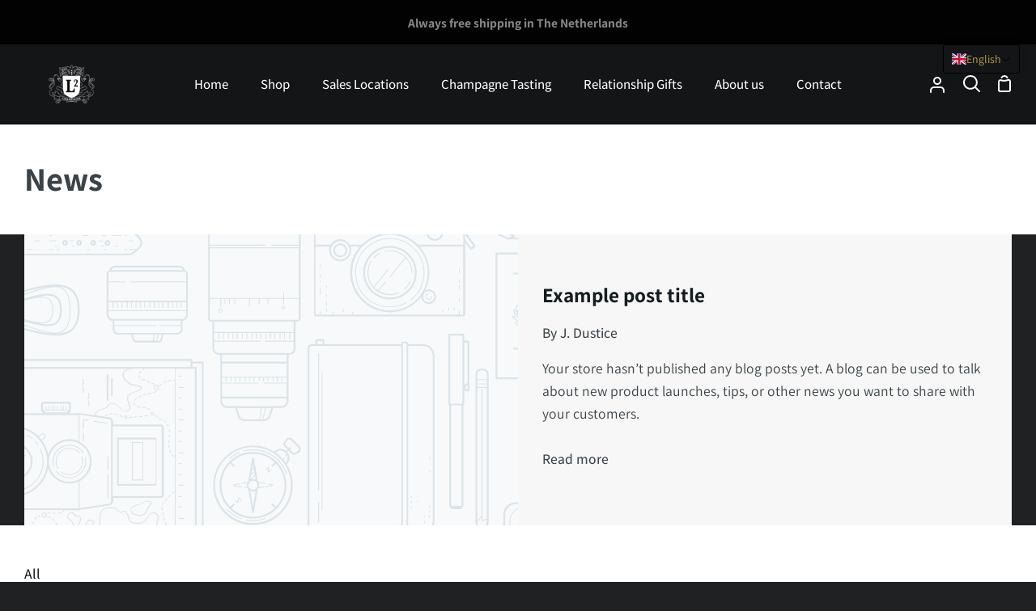

--- FILE ---
content_type: text/css
request_url: https://l2champagne.nl/cdn/shop/t/3/assets/font-settings.css?v=124223477625139109211756302536
body_size: 207
content:
@font-face{font-family:Assistant;font-weight:700;font-style:normal;src:url(//l2champagne.nl/cdn/fonts/assistant/assistant_n7.bf44452348ec8b8efa3aa3068825305886b1c83c.woff2?h1=bDJjaGFtcGFnbmUuY29t&h2=bDJjaGFtcGFnbmUubmw&h3=bDJjaGFtcGFnbmUtNTE4Ni5hY2NvdW50Lm15c2hvcGlmeS5jb20&h4=YWNjb3VudC5sMmNoYW1wYWduZS5ubA&hmac=ad5fd49aad07d874274b6370408f3d9d93f18cfcdc8896c5bc998fb783c8eac8) format("woff2"),url(//l2champagne.nl/cdn/fonts/assistant/assistant_n7.0c887fee83f6b3bda822f1150b912c72da0f7b64.woff?h1=bDJjaGFtcGFnbmUuY29t&h2=bDJjaGFtcGFnbmUubmw&h3=bDJjaGFtcGFnbmUtNTE4Ni5hY2NvdW50Lm15c2hvcGlmeS5jb20&h4=YWNjb3VudC5sMmNoYW1wYWduZS5ubA&hmac=3ee18dd8e676cd41a492e0d1b210d6df522e31f23203fb101f87d8d5d950808c) format("woff")}@font-face{font-family:Assistant;font-weight:400;font-style:normal;src:url(//l2champagne.nl/cdn/fonts/assistant/assistant_n4.9120912a469cad1cc292572851508ca49d12e768.woff2?h1=bDJjaGFtcGFnbmUuY29t&h2=bDJjaGFtcGFnbmUubmw&h3=bDJjaGFtcGFnbmUtNTE4Ni5hY2NvdW50Lm15c2hvcGlmeS5jb20&h4=YWNjb3VudC5sMmNoYW1wYWduZS5ubA&hmac=56dc7f6e73492caf17fd64478c2d3a24669f768e1c728e82b3d9ed33844adb15) format("woff2"),url(//l2champagne.nl/cdn/fonts/assistant/assistant_n4.6e9875ce64e0fefcd3f4446b7ec9036b3ddd2985.woff?h1=bDJjaGFtcGFnbmUuY29t&h2=bDJjaGFtcGFnbmUubmw&h3=bDJjaGFtcGFnbmUtNTE4Ni5hY2NvdW50Lm15c2hvcGlmeS5jb20&h4=YWNjb3VudC5sMmNoYW1wYWduZS5ubA&hmac=caa00a9a3ccf5e85c0f0b22e3342659902802c186b28f4bbb6d5c1380b2c0208) format("woff")}@font-face{font-family:Assistant;font-weight:600;font-style:normal;src:url(//l2champagne.nl/cdn/fonts/assistant/assistant_n6.b2cbcfa81550fc99b5d970d0ef582eebcbac24e0.woff2?h1=bDJjaGFtcGFnbmUuY29t&h2=bDJjaGFtcGFnbmUubmw&h3=bDJjaGFtcGFnbmUtNTE4Ni5hY2NvdW50Lm15c2hvcGlmeS5jb20&h4=YWNjb3VudC5sMmNoYW1wYWduZS5ubA&hmac=f04492300d9e74428418a5516bf09237299e8f67928f2d738731cf4dfd544e77) format("woff2"),url(//l2champagne.nl/cdn/fonts/assistant/assistant_n6.5dced1e1f897f561a8304b6ef1c533d81fd1c6e0.woff?h1=bDJjaGFtcGFnbmUuY29t&h2=bDJjaGFtcGFnbmUubmw&h3=bDJjaGFtcGFnbmUtNTE4Ni5hY2NvdW50Lm15c2hvcGlmeS5jb20&h4=YWNjb3VudC5sMmNoYW1wYWduZS5ubA&hmac=6bfb954cacb382b61a19856956fc498b754e6528a89c2516488f8a7c7a4721b0) format("woff")}@font-face{font-family:Assistant;font-weight:500;font-style:normal;src:url(//l2champagne.nl/cdn/fonts/assistant/assistant_n5.26caedc0c0f332f957d0fb6b24adee050844cce5.woff2?h1=bDJjaGFtcGFnbmUuY29t&h2=bDJjaGFtcGFnbmUubmw&h3=bDJjaGFtcGFnbmUtNTE4Ni5hY2NvdW50Lm15c2hvcGlmeS5jb20&h4=YWNjb3VudC5sMmNoYW1wYWduZS5ubA&hmac=9f846d38e71fa348cb927c9741f60cca1b820b140c77a1756f92e4646e8e1cdb) format("woff2"),url(//l2champagne.nl/cdn/fonts/assistant/assistant_n5.d09f0488bf8aadd48534c94ac3f185fbc9ddb168.woff?h1=bDJjaGFtcGFnbmUuY29t&h2=bDJjaGFtcGFnbmUubmw&h3=bDJjaGFtcGFnbmUtNTE4Ni5hY2NvdW50Lm15c2hvcGlmeS5jb20&h4=YWNjb3VudC5sMmNoYW1wYWduZS5ubA&hmac=9394af1c14195b99b41b2d9dd492ec9c0eb26f3615a7fb7173bfca19c1ddea9a) format("woff")}@font-face{font-family:Assistant;font-weight:800;font-style:normal;src:url(//l2champagne.nl/cdn/fonts/assistant/assistant_n8.caff9d99271f06fb89de26ba7662dbb685d39fcc.woff2?h1=bDJjaGFtcGFnbmUuY29t&h2=bDJjaGFtcGFnbmUubmw&h3=bDJjaGFtcGFnbmUtNTE4Ni5hY2NvdW50Lm15c2hvcGlmeS5jb20&h4=YWNjb3VudC5sMmNoYW1wYWduZS5ubA&hmac=d016f6e11b58f07faa7be47948efd2f3290a5a29c6dc19c052b00e871aa5be70) format("woff2"),url(//l2champagne.nl/cdn/fonts/assistant/assistant_n8.f0472d26ec9d5e54e6f6aab077e3925b23191c3d.woff?h1=bDJjaGFtcGFnbmUuY29t&h2=bDJjaGFtcGFnbmUubmw&h3=bDJjaGFtcGFnbmUtNTE4Ni5hY2NvdW50Lm15c2hvcGlmeS5jb20&h4=YWNjb3VudC5sMmNoYW1wYWduZS5ubA&hmac=ab4bd3fca3b9cae82db4eeee0d77130c6469a7b55a5282ca46573f4cdd0ee726) format("woff")}
/*# sourceMappingURL=/cdn/shop/t/3/assets/font-settings.css.map?v=124223477625139109211756302536 */
